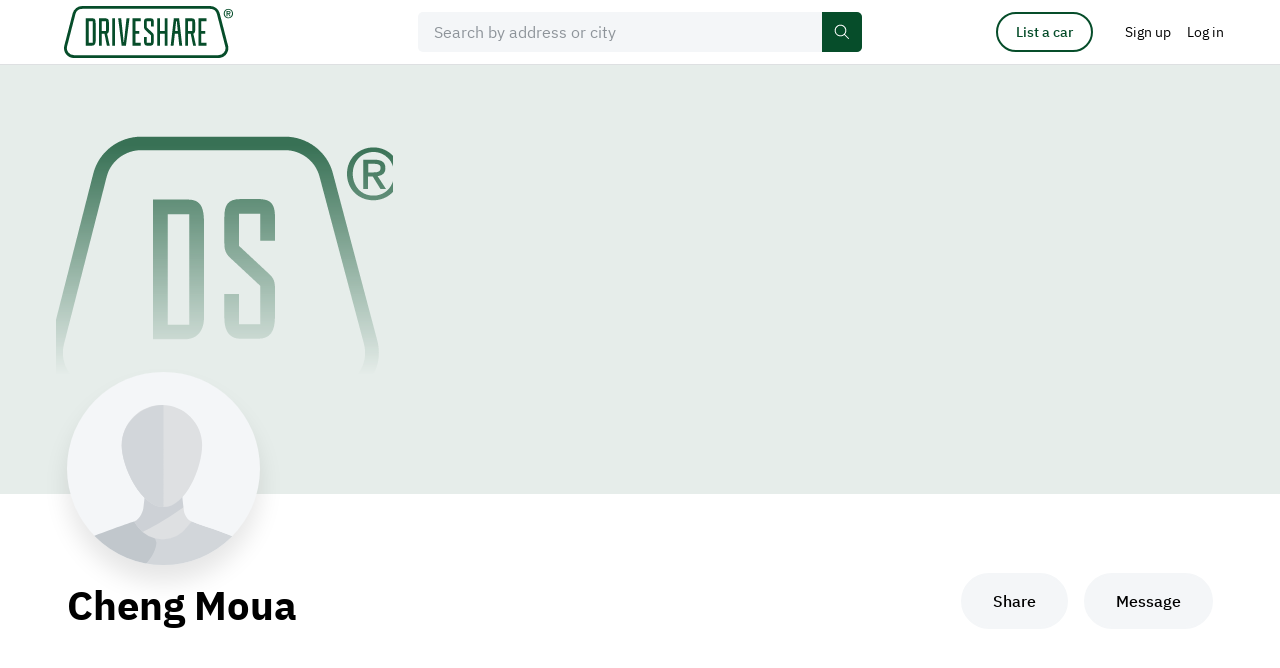

--- FILE ---
content_type: image/svg+xml
request_url: https://driveshare.com/site/images/my-collection-no-cover-image.svg
body_size: 3056
content:
<svg xmlns="http://www.w3.org/2000/svg" viewBox="0 0 348 263" fill="none"><path fill="url(#a)" fill-rule="evenodd" d="M233.879 13.7H91.673c-16.304 0-30.516 10.867-34.47 26.358L14.84 206.018c-5.607 21.962 11.354 43.237 34.47 43.237h228.662c23.256 0 40.242-21.518 34.386-43.56l-44.093-165.96C264.191 24.402 250.056 13.7 233.879 13.7ZM91.673.316c-22.575 0-42.252 15.047-47.727 36.496L1.582 202.772c-7.763 30.409 15.722 59.867 47.727 59.867h228.663c32.2 0 55.72-29.795 47.611-60.315L281.49 36.364C275.85 15.135 256.278.317 233.879.317H91.673Zm115.518 200.349c12.162 0 16.945-7.019 16.945-22.155v-27.485c0-6.832-1.311-10.448-5.439-14.279l-30.201-28.129v-31.96h21.073V103.5h14.567V80.703c0-13.85-3.908-18.539-16.945-18.539h-16.945c-12.628 0-16.317 5.546-16.317 17.896v25.771c0 6.831 1.53 10.662 5.439 14.279l30.201 28.128v37.934h-21.073v-29.816h-14.567v24.083c0 14.252 6.532 20.226 15.879 20.226h17.383ZM137.873 62.7H103.08v138.474h31.294c14.349 0 19.351-10.635 19.351-21.512V85.927c0-14.493-2.597-23.227-15.852-23.227Zm1.312 14.466v109.515h-21.51V77.166h21.51Zm206.626-29.27c1.41-3.236 2.1-6.796 2.1-10.709h-.03c0-3.913-.72-7.473-2.1-10.709-1.379-3.236-3.299-5.972-5.698-8.267-2.4-2.295-5.189-4.06-8.338-5.325-3.179-1.265-6.448-1.883-9.958-1.883-3.509 0-6.868.618-10.047 1.883-3.179 1.265-5.968 3.03-8.368 5.325-2.399 2.295-4.289 5.03-5.698 8.267-1.41 3.236-2.1 6.796-2.1 10.709 0 3.736.63 7.178 1.95 10.385 1.319 3.207 3.119 5.972 5.428 8.297 2.31 2.353 5.069 4.177 8.278 5.501 3.209 1.324 6.748 2 10.587 2 3.48 0 6.809-.617 9.958-1.882s5.938-3.03 8.338-5.325c2.399-2.295 4.289-5.06 5.698-8.267Zm-5.158-19.447c1.049 2.648 1.559 5.56 1.559 8.738 0 3.207-.51 6.12-1.559 8.767-1.05 2.648-2.49 4.913-4.349 6.826-1.83 1.912-4.019 3.383-6.479 4.442-2.459 1.03-5.128 1.56-7.978 1.56-3.179 0-6.028-.56-8.547-1.707-2.52-1.148-4.649-2.677-6.449-4.649-1.799-1.97-3.149-4.236-4.109-6.854-.959-2.59-1.439-5.414-1.439-8.385 0-3.177.509-6.09 1.559-8.738 1.05-2.648 2.49-4.942 4.349-6.855 1.86-1.912 4.049-3.383 6.538-4.442 2.49-1.06 5.249-1.589 8.098-1.589 2.85 0 5.519.53 7.978 1.589a19.919 19.919 0 0 1 6.479 4.442c1.859 1.913 3.299 4.207 4.349 6.855ZM311.68 52.162h4.829V39.776h4.559l7.648 12.386h5.488l-8.278-12.74c2.19-.234 4.019-.97 5.489-2.176 1.47-1.206 2.219-3.119 2.219-5.737 0-2.913-.899-5.06-2.699-6.355-1.799-1.324-4.499-1.97-8.068-1.97H311.68v28.978Zm12.897-16.564c-.84.089-1.71.118-2.61.118l.03.03h-5.428v-8.474h5.848c.72 0 1.47.03 2.22.118.75.088 1.439.235 2.069.53.6.264 1.14.676 1.53 1.176.39.5.6 1.207.6 2.09 0 1.058-.18 1.882-.57 2.47-.39.56-.87 1.03-1.5 1.354-.63.324-1.349.53-2.189.588Z" clip-rule="evenodd"/><defs><linearGradient id="a" x1="174" x2="174" y1=".316" y2="262.639" gradientUnits="userSpaceOnUse"><stop offset=".035" stop-color="#387155"/><stop offset=".9" stop-color="#387155" stop-opacity="0"/></linearGradient></defs></svg>
